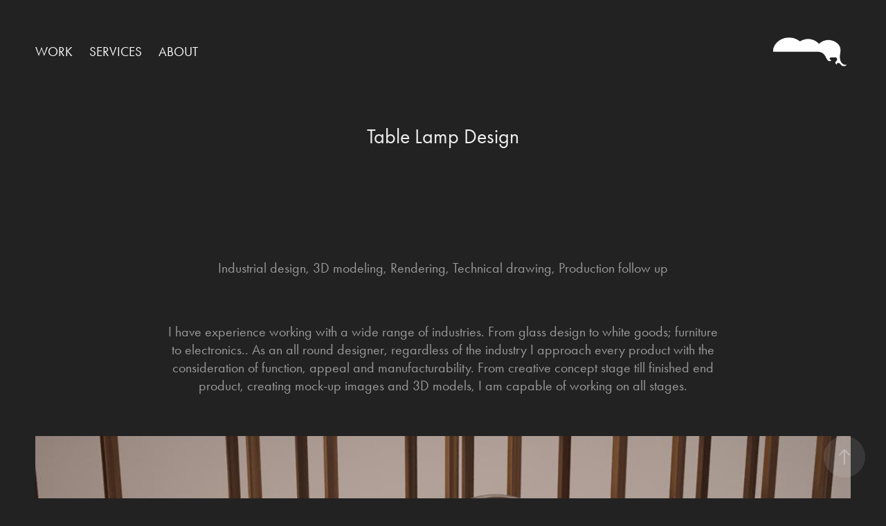

--- FILE ---
content_type: text/html; charset=utf-8
request_url: https://gamzederinoz.com/tablelamp
body_size: 6237
content:
<!DOCTYPE HTML>
<html lang="en-US">
<head>
  <meta charset="UTF-8" />
  <meta name="viewport" content="width=device-width, initial-scale=1" />
      <meta name="keywords"  content="lamp design,lighting" />
      <meta name="twitter:card"  content="summary_large_image" />
      <meta name="twitter:site"  content="@AdobePortfolio" />
      <meta  property="og:title" content="Gamze Derinoz - Table Lamp Design" />
      <meta  property="og:image" content="https://cdn.myportfolio.com/238e69a0-57ce-4422-8e35-6dde81873b6c/19dc13d7-36cc-466b-8b7d-eeaf2938abdf_car_4x3.jpg?h=7561d67bc1b25f500ac6ef7e37c857b3" />
        <link rel="icon" href="https://cdn.myportfolio.com/238e69a0-57ce-4422-8e35-6dde81873b6c/5cdfb7d8-850a-49ef-97a1-247a10989866_carw_1x1x32.jpg?h=c1fb0cb26c6df06034f536086febdeee" />
        <link rel="apple-touch-icon" href="https://cdn.myportfolio.com/238e69a0-57ce-4422-8e35-6dde81873b6c/660aeb2b-17ef-40b7-9120-23d341c84f0b_carw_1x1x180.jpg?h=5741e5b52d012915a2551df1394e2926" />
      <link rel="stylesheet" href="/dist/css/main.css" type="text/css" />
      <link rel="stylesheet" href="https://cdn.myportfolio.com/238e69a0-57ce-4422-8e35-6dde81873b6c/717829a48b5fad64747b7bf2f577ae731759746733.css?h=a0db107ab4040ce22854888485fb4fe9" type="text/css" />
    <link rel="canonical" href="https://gamzederinoz.com/tablelamp" />
      <title>Gamze Derinoz - Table Lamp Design</title>
    <script type="text/javascript" src="//use.typekit.net/ik/[base64].js?cb=35f77bfb8b50944859ea3d3804e7194e7a3173fb" async onload="
    try {
      window.Typekit.load();
    } catch (e) {
      console.warn('Typekit not loaded.');
    }
    "></script>
</head>
  <body class="transition-enabled">  <div class='page-background-video page-background-video-with-panel'>
  </div>
  <div class="js-responsive-nav">
    <div class="responsive-nav">
      <div class="close-responsive-click-area js-close-responsive-nav">
        <div class="close-responsive-button"></div>
      </div>
          <nav class="nav-container" data-hover-hint="nav" data-hover-hint-placement="bottom-start">
      <div class="page-title">
        <a href="/work" >WORK</a>
      </div>
      <div class="page-title">
        <a href="/services" >SERVICES</a>
      </div>
      <div class="page-title">
        <a href="/about" >ABOUT</a>
      </div>
          </nav>
    </div>
  </div>
    <header class="site-header js-site-header " data-context="theme.nav" data-hover-hint="nav" data-hover-hint-placement="top-start">
        <nav class="nav-container" data-hover-hint="nav" data-hover-hint-placement="bottom-start">
      <div class="page-title">
        <a href="/work" >WORK</a>
      </div>
      <div class="page-title">
        <a href="/services" >SERVICES</a>
      </div>
      <div class="page-title">
        <a href="/about" >ABOUT</a>
      </div>
        </nav>
        <div class="logo-wrap" data-context="theme.logo.header" data-hover-hint="logo" data-hover-hint-placement="bottom-start">
          <div class="logo e2e-site-logo-text logo-image  ">
    <a href="/work" class="image-normal image-link">
      <img src="https://cdn.myportfolio.com/238e69a0-57ce-4422-8e35-6dde81873b6c/63c38a08-7f29-4cbb-95a3-1d6e5f405d06_rwc_6x0x723x288x4096.png?h=e3a3dc7d75f20da142ca804d77afa63d" alt="Gulizar Gamze Derinoz">
    </a>
          </div>
        </div>
        <div class="hamburger-click-area js-hamburger">
          <div class="hamburger">
            <i></i>
            <i></i>
            <i></i>
          </div>
        </div>
    </header>
    <div class="header-placeholder"></div>
  <div class="site-wrap cfix js-site-wrap">
    <div class="site-container">
      <div class="site-content e2e-site-content">
        <main>
  <div class="page-container" data-context="page.page.container" data-hover-hint="pageContainer">
    <section class="page standard-modules">
        <header class="page-header content" data-context="pages" data-identity="id:p62d003d4566dcfd3563124cb511b5434a7b366ff9258446b01482" data-hover-hint="pageHeader" data-hover-hint-id="p62d003d4566dcfd3563124cb511b5434a7b366ff9258446b01482">
            <h1 class="title preserve-whitespace e2e-site-logo-text">Table Lamp Design</h1>
            <p class="description"></p>
        </header>
      <div class="page-content js-page-content" data-context="pages" data-identity="id:p62d003d4566dcfd3563124cb511b5434a7b366ff9258446b01482">
        <div id="project-canvas" class="js-project-modules modules content">
          <div id="project-modules">
              
              
              
              
              
              <div class="project-module module text project-module-text align-center js-project-module e2e-site-project-module-text">
  <div class="rich-text js-text-editable module-text"><div data-style-network="text-align:center;"><span data-style-network='font-size: 16px; font-family: "trebuchet ms", helvetica, sans-serif;'></span></div><div data-style-network="text-align:center;"><span data-style-network='font-size: 16px; font-family: "trebuchet ms", helvetica, sans-serif;'>Industrial design, 3D modeling, Rendering, Technical drawing, Production follow up</span><br></div><div data-style-network="text-align:center;"><br></div><div data-style-network="text-align:center;"><span data-class-network="italic"><span data-style-network="font-family:trebuchet ms,helvetica,sans-serif;" data-class-network="texteditor-inline-fontfamily"><span data-style-network="font-size:16px;" data-class-network="texteditor-inline-fontsize">I have experience working with a wide range of industries. From glass design to white goods; furniture to electronics.. As an all round designer, regardless of the industry I approach every product with the consideration of function, appeal and manufacturability. From creative concept stage till finished end product, creating mock-up images and 3D models, I am capable of working on all stages.</span></span></span></div></div>
</div>

              
              
              
              
              
              <div class="project-module module image project-module-image js-js-project-module" >

  

  
     <div class="js-lightbox" data-src="https://cdn.myportfolio.com/238e69a0-57ce-4422-8e35-6dde81873b6c/67b6d42e-fd2c-4238-a159-cad406a1b317.jpg?h=df33eb928320ad2aa7eaefdcaa36f009">
           <img
             class="js-lazy e2e-site-project-module-image"
             src="[data-uri]"
             data-src="https://cdn.myportfolio.com/238e69a0-57ce-4422-8e35-6dde81873b6c/67b6d42e-fd2c-4238-a159-cad406a1b317_rw_1920.jpg?h=e640048c714448be22e86281327a11bf"
             data-srcset="https://cdn.myportfolio.com/238e69a0-57ce-4422-8e35-6dde81873b6c/67b6d42e-fd2c-4238-a159-cad406a1b317_rw_600.jpg?h=2ea2ebdfdf1a6b224f80ba70b24f939c 600w,https://cdn.myportfolio.com/238e69a0-57ce-4422-8e35-6dde81873b6c/67b6d42e-fd2c-4238-a159-cad406a1b317_rw_1200.jpg?h=ef232bc4ccf191ae7d805981d2c11356 1200w,https://cdn.myportfolio.com/238e69a0-57ce-4422-8e35-6dde81873b6c/67b6d42e-fd2c-4238-a159-cad406a1b317_rw_1920.jpg?h=e640048c714448be22e86281327a11bf 1400w,"
             data-sizes="(max-width: 1400px) 100vw, 1400px"
             width="1400"
             height="0"
             style="padding-bottom: 57%; background: rgba(0, 0, 0, 0.03)"
             
           >
     </div>
  

</div>

              
              
              
              
              
              
              
              
              
              <div class="project-module module image project-module-image js-js-project-module" >

  

  
     <div class="js-lightbox" data-src="https://cdn.myportfolio.com/238e69a0-57ce-4422-8e35-6dde81873b6c/2c7d5068-65c5-45cb-8ef1-7eed3288b7c3.jpg?h=9dea147297290b3e1a500942407c2529">
           <img
             class="js-lazy e2e-site-project-module-image"
             src="[data-uri]"
             data-src="https://cdn.myportfolio.com/238e69a0-57ce-4422-8e35-6dde81873b6c/2c7d5068-65c5-45cb-8ef1-7eed3288b7c3_rw_1920.jpg?h=dbb1e7c27c6b24bac9f927561d82bbd5"
             data-srcset="https://cdn.myportfolio.com/238e69a0-57ce-4422-8e35-6dde81873b6c/2c7d5068-65c5-45cb-8ef1-7eed3288b7c3_rw_600.jpg?h=426ac85f9cfea21df145d044fae417d2 600w,https://cdn.myportfolio.com/238e69a0-57ce-4422-8e35-6dde81873b6c/2c7d5068-65c5-45cb-8ef1-7eed3288b7c3_rw_1200.jpg?h=de6e41feb24c1836b6fb1dfef2f2eb97 1200w,https://cdn.myportfolio.com/238e69a0-57ce-4422-8e35-6dde81873b6c/2c7d5068-65c5-45cb-8ef1-7eed3288b7c3_rw_1920.jpg?h=dbb1e7c27c6b24bac9f927561d82bbd5 1920w,"
             data-sizes="(max-width: 1920px) 100vw, 1920px"
             width="1920"
             height="0"
             style="padding-bottom: 75%; background: rgba(0, 0, 0, 0.03)"
             
           >
     </div>
  

</div>

              
              
              
              
              
              
              
              
              
              <div class="project-module module image project-module-image js-js-project-module" >

  

  
     <div class="js-lightbox" data-src="https://cdn.myportfolio.com/238e69a0-57ce-4422-8e35-6dde81873b6c/2a397196-25be-4261-9cd7-b83e025b505f.jpeg?h=407570535103824c1f0346f625326102">
           <img
             class="js-lazy e2e-site-project-module-image"
             src="[data-uri]"
             data-src="https://cdn.myportfolio.com/238e69a0-57ce-4422-8e35-6dde81873b6c/2a397196-25be-4261-9cd7-b83e025b505f_rw_1920.jpeg?h=bdeedd6651ea78bdc2012142f925f9c8"
             data-srcset="https://cdn.myportfolio.com/238e69a0-57ce-4422-8e35-6dde81873b6c/2a397196-25be-4261-9cd7-b83e025b505f_rw_600.jpeg?h=ab705e854d2b8b6f72629be4426ad08c 600w,https://cdn.myportfolio.com/238e69a0-57ce-4422-8e35-6dde81873b6c/2a397196-25be-4261-9cd7-b83e025b505f_rw_1200.jpeg?h=5ea9b46191aee9b228f2021ce4a3079c 1200w,https://cdn.myportfolio.com/238e69a0-57ce-4422-8e35-6dde81873b6c/2a397196-25be-4261-9cd7-b83e025b505f_rw_1920.jpeg?h=bdeedd6651ea78bdc2012142f925f9c8 1920w,"
             data-sizes="(max-width: 1920px) 100vw, 1920px"
             width="1920"
             height="0"
             style="padding-bottom: 70.5%; background: rgba(0, 0, 0, 0.03)"
             
           >
     </div>
  

</div>

              
              
              
              
              
              
              
              
          </div>
        </div>
      </div>
    </section>
          <section class="other-projects" data-context="page.page.other_pages" data-hover-hint="otherPages">
            <div class="title-wrapper">
              <div class="title-container">
                  <h3 class="other-projects-title preserve-whitespace">You may also like</h3>
              </div>
            </div>
            <div class="project-covers">
                  <a class="project-cover js-project-cover-touch hold-space" href="/furniture" data-context="pages" data-identity="id:p62d003d33941c2b95ea299ebe88ba33eccd9b79362f72bdb92d11">
                    <div class="cover-content-container">
                      <div class="cover-image-wrap">
                        <div class="cover-image">
                            <div class="cover cover-normal">

            <img
              class="cover__img js-lazy"
              src="https://cdn.myportfolio.com/238e69a0-57ce-4422-8e35-6dde81873b6c/463a4de3-0c5d-45bc-9ebb-7b56bd901deb_rwc_166x170x914x686x32.jpg?h=dd611ca69163c6436cf93a2fae05c823"
              data-src="https://cdn.myportfolio.com/238e69a0-57ce-4422-8e35-6dde81873b6c/463a4de3-0c5d-45bc-9ebb-7b56bd901deb_rwc_166x170x914x686x914.jpg?h=e35237f638448b63d40eaac5342efa2c"
              data-srcset="https://cdn.myportfolio.com/238e69a0-57ce-4422-8e35-6dde81873b6c/463a4de3-0c5d-45bc-9ebb-7b56bd901deb_rwc_166x170x914x686x640.jpg?h=9ff9030504014d7fb6ad6101446f3b4b 640w, https://cdn.myportfolio.com/238e69a0-57ce-4422-8e35-6dde81873b6c/463a4de3-0c5d-45bc-9ebb-7b56bd901deb_rwc_166x170x914x686x914.jpg?h=e35237f638448b63d40eaac5342efa2c 1280w, https://cdn.myportfolio.com/238e69a0-57ce-4422-8e35-6dde81873b6c/463a4de3-0c5d-45bc-9ebb-7b56bd901deb_rwc_166x170x914x686x914.jpg?h=e35237f638448b63d40eaac5342efa2c 1366w, https://cdn.myportfolio.com/238e69a0-57ce-4422-8e35-6dde81873b6c/463a4de3-0c5d-45bc-9ebb-7b56bd901deb_rwc_166x170x914x686x914.jpg?h=e35237f638448b63d40eaac5342efa2c 1920w, https://cdn.myportfolio.com/238e69a0-57ce-4422-8e35-6dde81873b6c/463a4de3-0c5d-45bc-9ebb-7b56bd901deb_rwc_166x170x914x686x914.jpg?h=e35237f638448b63d40eaac5342efa2c 2560w, https://cdn.myportfolio.com/238e69a0-57ce-4422-8e35-6dde81873b6c/463a4de3-0c5d-45bc-9ebb-7b56bd901deb_rwc_166x170x914x686x914.jpg?h=e35237f638448b63d40eaac5342efa2c 5120w"
              data-sizes="(max-width: 540px) 100vw, (max-width: 768px) 50vw, calc(1400px / 2)"
            >
                                      </div>
                        </div>
                      </div>
                      <div class="details-wrap">
                        <div class="details">
                          <div class="details-inner">
                              <div class="title preserve-whitespace">Furniture Design</div>
                          </div>
                        </div>
                      </div>
                    </div>
                  </a>
                  <a class="project-cover js-project-cover-touch hold-space" href="/belbim" data-context="pages" data-identity="id:p61f2dc95d147069857c97dc2c277adcdc05b11b9543ff2d585097">
                    <div class="cover-content-container">
                      <div class="cover-image-wrap">
                        <div class="cover-image">
                            <div class="cover cover-normal">

            <img
              class="cover__img js-lazy"
              src="https://cdn.myportfolio.com/238e69a0-57ce-4422-8e35-6dde81873b6c/537efdb3-5272-445e-a503-56e78bf85d78_rwc_77x0x1137x853x32.jpg?h=3de7ef7fdbb2685033afed82e9f9d105"
              data-src="https://cdn.myportfolio.com/238e69a0-57ce-4422-8e35-6dde81873b6c/537efdb3-5272-445e-a503-56e78bf85d78_rwc_77x0x1137x853x1137.jpg?h=7d4fb135ca44e6821caf48e6ff7b7b76"
              data-srcset="https://cdn.myportfolio.com/238e69a0-57ce-4422-8e35-6dde81873b6c/537efdb3-5272-445e-a503-56e78bf85d78_rwc_77x0x1137x853x640.jpg?h=a88496fd923a39c0ba12a2eebf5f04af 640w, https://cdn.myportfolio.com/238e69a0-57ce-4422-8e35-6dde81873b6c/537efdb3-5272-445e-a503-56e78bf85d78_rwc_77x0x1137x853x1280.jpg?h=ffd1df92146759c12993c25f3eae9f97 1280w, https://cdn.myportfolio.com/238e69a0-57ce-4422-8e35-6dde81873b6c/537efdb3-5272-445e-a503-56e78bf85d78_rwc_77x0x1137x853x1137.jpg?h=7d4fb135ca44e6821caf48e6ff7b7b76 1366w, https://cdn.myportfolio.com/238e69a0-57ce-4422-8e35-6dde81873b6c/537efdb3-5272-445e-a503-56e78bf85d78_rwc_77x0x1137x853x1137.jpg?h=7d4fb135ca44e6821caf48e6ff7b7b76 1920w, https://cdn.myportfolio.com/238e69a0-57ce-4422-8e35-6dde81873b6c/537efdb3-5272-445e-a503-56e78bf85d78_rwc_77x0x1137x853x1137.jpg?h=7d4fb135ca44e6821caf48e6ff7b7b76 2560w, https://cdn.myportfolio.com/238e69a0-57ce-4422-8e35-6dde81873b6c/537efdb3-5272-445e-a503-56e78bf85d78_rwc_77x0x1137x853x1137.jpg?h=7d4fb135ca44e6821caf48e6ff7b7b76 5120w"
              data-sizes="(max-width: 540px) 100vw, (max-width: 768px) 50vw, calc(1400px / 2)"
            >
                                      </div>
                        </div>
                      </div>
                      <div class="details-wrap">
                        <div class="details">
                          <div class="details-inner">
                              <div class="title preserve-whitespace">Ticket Vending Machine</div>
                          </div>
                        </div>
                      </div>
                    </div>
                  </a>
                  <a class="project-cover js-project-cover-touch hold-space" href="/rubbertorch" data-context="pages" data-identity="id:p61f2dc9558e325745c4255bf945290d2d0722291960fabf518f58">
                    <div class="cover-content-container">
                      <div class="cover-image-wrap">
                        <div class="cover-image">
                            <div class="cover cover-normal">

            <img
              class="cover__img js-lazy"
              src="https://cdn.myportfolio.com/238e69a0-57ce-4422-8e35-6dde81873b6c/fa652a8d-cc26-4304-81fc-e70ca941418d_rwc_88x0x1021x766x32.jpg?h=cfaaf13f7d57c9cac1990834ead0cbcd"
              data-src="https://cdn.myportfolio.com/238e69a0-57ce-4422-8e35-6dde81873b6c/fa652a8d-cc26-4304-81fc-e70ca941418d_rwc_88x0x1021x766x1021.jpg?h=a8e10541c1bc1515cae4bef60ce60d73"
              data-srcset="https://cdn.myportfolio.com/238e69a0-57ce-4422-8e35-6dde81873b6c/fa652a8d-cc26-4304-81fc-e70ca941418d_rwc_88x0x1021x766x640.jpg?h=5e622a247084b06a4a64bd225160e972 640w, https://cdn.myportfolio.com/238e69a0-57ce-4422-8e35-6dde81873b6c/fa652a8d-cc26-4304-81fc-e70ca941418d_rwc_88x0x1021x766x1021.jpg?h=a8e10541c1bc1515cae4bef60ce60d73 1280w, https://cdn.myportfolio.com/238e69a0-57ce-4422-8e35-6dde81873b6c/fa652a8d-cc26-4304-81fc-e70ca941418d_rwc_88x0x1021x766x1021.jpg?h=a8e10541c1bc1515cae4bef60ce60d73 1366w, https://cdn.myportfolio.com/238e69a0-57ce-4422-8e35-6dde81873b6c/fa652a8d-cc26-4304-81fc-e70ca941418d_rwc_88x0x1021x766x1021.jpg?h=a8e10541c1bc1515cae4bef60ce60d73 1920w, https://cdn.myportfolio.com/238e69a0-57ce-4422-8e35-6dde81873b6c/fa652a8d-cc26-4304-81fc-e70ca941418d_rwc_88x0x1021x766x1021.jpg?h=a8e10541c1bc1515cae4bef60ce60d73 2560w, https://cdn.myportfolio.com/238e69a0-57ce-4422-8e35-6dde81873b6c/fa652a8d-cc26-4304-81fc-e70ca941418d_rwc_88x0x1021x766x1021.jpg?h=a8e10541c1bc1515cae4bef60ce60d73 5120w"
              data-sizes="(max-width: 540px) 100vw, (max-width: 768px) 50vw, calc(1400px / 2)"
            >
                                      </div>
                        </div>
                      </div>
                      <div class="details-wrap">
                        <div class="details">
                          <div class="details-inner">
                              <div class="title preserve-whitespace">Rubber Torch</div>
                          </div>
                        </div>
                      </div>
                    </div>
                  </a>
                  <a class="project-cover js-project-cover-touch hold-space" href="/boxtorch" data-context="pages" data-identity="id:p61f2dc984317468c4edde7811fa7980a46f35dabb39433dfb0d9f">
                    <div class="cover-content-container">
                      <div class="cover-image-wrap">
                        <div class="cover-image">
                            <div class="cover cover-normal">

            <img
              class="cover__img js-lazy"
              src="https://cdn.myportfolio.com/238e69a0-57ce-4422-8e35-6dde81873b6c/ff0cbc9d-1d13-484e-8950-3b1d5978370e_rwc_0x261x1200x900x32.jpg?h=939883126b98dfc17a8d867c44ad6588"
              data-src="https://cdn.myportfolio.com/238e69a0-57ce-4422-8e35-6dde81873b6c/ff0cbc9d-1d13-484e-8950-3b1d5978370e_rwc_0x261x1200x900x1200.jpg?h=886da5289506f02fb2bf1227cd81a2ca"
              data-srcset="https://cdn.myportfolio.com/238e69a0-57ce-4422-8e35-6dde81873b6c/ff0cbc9d-1d13-484e-8950-3b1d5978370e_rwc_0x261x1200x900x640.jpg?h=9e732d038fc89027adcc6f9a202edd53 640w, https://cdn.myportfolio.com/238e69a0-57ce-4422-8e35-6dde81873b6c/ff0cbc9d-1d13-484e-8950-3b1d5978370e_rwc_0x261x1200x900x1200.jpg?h=886da5289506f02fb2bf1227cd81a2ca 1280w, https://cdn.myportfolio.com/238e69a0-57ce-4422-8e35-6dde81873b6c/ff0cbc9d-1d13-484e-8950-3b1d5978370e_rwc_0x261x1200x900x1200.jpg?h=886da5289506f02fb2bf1227cd81a2ca 1366w, https://cdn.myportfolio.com/238e69a0-57ce-4422-8e35-6dde81873b6c/ff0cbc9d-1d13-484e-8950-3b1d5978370e_rwc_0x261x1200x900x1200.jpg?h=886da5289506f02fb2bf1227cd81a2ca 1920w, https://cdn.myportfolio.com/238e69a0-57ce-4422-8e35-6dde81873b6c/ff0cbc9d-1d13-484e-8950-3b1d5978370e_rwc_0x261x1200x900x1200.jpg?h=886da5289506f02fb2bf1227cd81a2ca 2560w, https://cdn.myportfolio.com/238e69a0-57ce-4422-8e35-6dde81873b6c/ff0cbc9d-1d13-484e-8950-3b1d5978370e_rwc_0x261x1200x900x1200.jpg?h=886da5289506f02fb2bf1227cd81a2ca 5120w"
              data-sizes="(max-width: 540px) 100vw, (max-width: 768px) 50vw, calc(1400px / 2)"
            >
                                      </div>
                        </div>
                      </div>
                      <div class="details-wrap">
                        <div class="details">
                          <div class="details-inner">
                              <div class="title preserve-whitespace">Box Torch</div>
                          </div>
                        </div>
                      </div>
                    </div>
                  </a>
                  <a class="project-cover js-project-cover-touch hold-space" href="/farplas" data-context="pages" data-identity="id:p61f2dc9594503a98011b2d9363d3e9e3c56e225d6dd32ee84c643">
                    <div class="cover-content-container">
                      <div class="cover-image-wrap">
                        <div class="cover-image">
                            <div class="cover cover-normal">

            <img
              class="cover__img js-lazy"
              src="https://cdn.myportfolio.com/238e69a0-57ce-4422-8e35-6dde81873b6c/f3e95d3c-1299-4c71-a0b4-f14cd8dc06f5_rwc_72x0x1137x853x32.jpg?h=7e90e227471f13b3793366383bc8f14e"
              data-src="https://cdn.myportfolio.com/238e69a0-57ce-4422-8e35-6dde81873b6c/f3e95d3c-1299-4c71-a0b4-f14cd8dc06f5_rwc_72x0x1137x853x1137.jpg?h=b8d5fd46bb2aa9d7bbeaba0632b409be"
              data-srcset="https://cdn.myportfolio.com/238e69a0-57ce-4422-8e35-6dde81873b6c/f3e95d3c-1299-4c71-a0b4-f14cd8dc06f5_rwc_72x0x1137x853x640.jpg?h=a795acda898dd853ace27d036cbc957f 640w, https://cdn.myportfolio.com/238e69a0-57ce-4422-8e35-6dde81873b6c/f3e95d3c-1299-4c71-a0b4-f14cd8dc06f5_rwc_72x0x1137x853x1280.jpg?h=63c19871041839f75ab7f5af803bee19 1280w, https://cdn.myportfolio.com/238e69a0-57ce-4422-8e35-6dde81873b6c/f3e95d3c-1299-4c71-a0b4-f14cd8dc06f5_rwc_72x0x1137x853x1137.jpg?h=b8d5fd46bb2aa9d7bbeaba0632b409be 1366w, https://cdn.myportfolio.com/238e69a0-57ce-4422-8e35-6dde81873b6c/f3e95d3c-1299-4c71-a0b4-f14cd8dc06f5_rwc_72x0x1137x853x1137.jpg?h=b8d5fd46bb2aa9d7bbeaba0632b409be 1920w, https://cdn.myportfolio.com/238e69a0-57ce-4422-8e35-6dde81873b6c/f3e95d3c-1299-4c71-a0b4-f14cd8dc06f5_rwc_72x0x1137x853x1137.jpg?h=b8d5fd46bb2aa9d7bbeaba0632b409be 2560w, https://cdn.myportfolio.com/238e69a0-57ce-4422-8e35-6dde81873b6c/f3e95d3c-1299-4c71-a0b4-f14cd8dc06f5_rwc_72x0x1137x853x1137.jpg?h=b8d5fd46bb2aa9d7bbeaba0632b409be 5120w"
              data-sizes="(max-width: 540px) 100vw, (max-width: 768px) 50vw, calc(1400px / 2)"
            >
                                      </div>
                        </div>
                      </div>
                      <div class="details-wrap">
                        <div class="details">
                          <div class="details-inner">
                              <div class="title preserve-whitespace">Bus Service Set</div>
                          </div>
                        </div>
                      </div>
                    </div>
                  </a>
                  <a class="project-cover js-project-cover-touch hold-space" href="/enne" data-context="pages" data-identity="id:p6228ce37c91d91883f0ad82d22d957a7bb2190ec41940f08c9c6d">
                    <div class="cover-content-container">
                      <div class="cover-image-wrap">
                        <div class="cover-image">
                            <div class="cover cover-normal">

            <img
              class="cover__img js-lazy"
              src="https://cdn.myportfolio.com/238e69a0-57ce-4422-8e35-6dde81873b6c/a371edb0-ed17-46fb-80a9-4b6e4f1bb65a_carw_4x3x32.jpg?h=0c98a0d755826da91dc924a23b0dba77"
              data-src="https://cdn.myportfolio.com/238e69a0-57ce-4422-8e35-6dde81873b6c/a371edb0-ed17-46fb-80a9-4b6e4f1bb65a_car_4x3.jpg?h=e63eaf22a5092f75bc73ee9283998c95"
              data-srcset="https://cdn.myportfolio.com/238e69a0-57ce-4422-8e35-6dde81873b6c/a371edb0-ed17-46fb-80a9-4b6e4f1bb65a_carw_4x3x640.jpg?h=1ebb67fbad677ca97bb5b27db7483502 640w, https://cdn.myportfolio.com/238e69a0-57ce-4422-8e35-6dde81873b6c/a371edb0-ed17-46fb-80a9-4b6e4f1bb65a_carw_4x3x1280.jpg?h=10229bc29c23f570228b8d0d2faa0aa9 1280w, https://cdn.myportfolio.com/238e69a0-57ce-4422-8e35-6dde81873b6c/a371edb0-ed17-46fb-80a9-4b6e4f1bb65a_carw_4x3x1366.jpg?h=6d8c2bacd32d4badd2d460ebbe0e8715 1366w, https://cdn.myportfolio.com/238e69a0-57ce-4422-8e35-6dde81873b6c/a371edb0-ed17-46fb-80a9-4b6e4f1bb65a_carw_4x3x1920.jpg?h=bffcf0c4b84034218a118883b5d514be 1920w, https://cdn.myportfolio.com/238e69a0-57ce-4422-8e35-6dde81873b6c/a371edb0-ed17-46fb-80a9-4b6e4f1bb65a_carw_4x3x2560.jpg?h=e7c2a19bd63ecd038a4e9793319454e9 2560w, https://cdn.myportfolio.com/238e69a0-57ce-4422-8e35-6dde81873b6c/a371edb0-ed17-46fb-80a9-4b6e4f1bb65a_carw_4x3x5120.jpg?h=9878221c95663435371da23d169a8f28 5120w"
              data-sizes="(max-width: 540px) 100vw, (max-width: 768px) 50vw, calc(1400px / 2)"
            >
                                      </div>
                        </div>
                      </div>
                      <div class="details-wrap">
                        <div class="details">
                          <div class="details-inner">
                              <div class="title preserve-whitespace">Enne Bookshelf</div>
                          </div>
                        </div>
                      </div>
                    </div>
                  </a>
                  <a class="project-cover js-project-cover-touch hold-space" href="/furniture2" data-context="pages" data-identity="id:p62d009942eeb5eb25054cc7835405bd92b45f0c3d377cf8b50288">
                    <div class="cover-content-container">
                      <div class="cover-image-wrap">
                        <div class="cover-image">
                            <div class="cover cover-normal">

            <img
              class="cover__img js-lazy"
              src="https://cdn.myportfolio.com/238e69a0-57ce-4422-8e35-6dde81873b6c/533b5bbc-181d-4fd2-9eb5-0a13f182f31e_carw_4x3x32.jpg?h=e17488093f0111ffeffe9239deb30476"
              data-src="https://cdn.myportfolio.com/238e69a0-57ce-4422-8e35-6dde81873b6c/533b5bbc-181d-4fd2-9eb5-0a13f182f31e_car_4x3.jpg?h=0d34b756f277ac6c06358d78ee0ac061"
              data-srcset="https://cdn.myportfolio.com/238e69a0-57ce-4422-8e35-6dde81873b6c/533b5bbc-181d-4fd2-9eb5-0a13f182f31e_carw_4x3x640.jpg?h=b9925ad0ff8443fdcd0c264dda2c2ca8 640w, https://cdn.myportfolio.com/238e69a0-57ce-4422-8e35-6dde81873b6c/533b5bbc-181d-4fd2-9eb5-0a13f182f31e_carw_4x3x1280.jpg?h=221d63b84f4cce38f825eb7aaa16440b 1280w, https://cdn.myportfolio.com/238e69a0-57ce-4422-8e35-6dde81873b6c/533b5bbc-181d-4fd2-9eb5-0a13f182f31e_carw_4x3x1366.jpg?h=9b9fc7450d3c96232b2b52fbe0981bec 1366w, https://cdn.myportfolio.com/238e69a0-57ce-4422-8e35-6dde81873b6c/533b5bbc-181d-4fd2-9eb5-0a13f182f31e_carw_4x3x1920.jpg?h=cc39135dd52f6c68a90696419412ac6c 1920w, https://cdn.myportfolio.com/238e69a0-57ce-4422-8e35-6dde81873b6c/533b5bbc-181d-4fd2-9eb5-0a13f182f31e_carw_4x3x2560.jpg?h=47f172d5742d421ef86b725e6a248070 2560w, https://cdn.myportfolio.com/238e69a0-57ce-4422-8e35-6dde81873b6c/533b5bbc-181d-4fd2-9eb5-0a13f182f31e_carw_4x3x5120.jpg?h=c526d5020e3db549a7f1baea208d7634 5120w"
              data-sizes="(max-width: 540px) 100vw, (max-width: 768px) 50vw, calc(1400px / 2)"
            >
                                      </div>
                        </div>
                      </div>
                      <div class="details-wrap">
                        <div class="details">
                          <div class="details-inner">
                              <div class="title preserve-whitespace">Furniture Design</div>
                          </div>
                        </div>
                      </div>
                    </div>
                  </a>
                  <a class="project-cover js-project-cover-touch hold-space" href="/londondesignweek" data-context="pages" data-identity="id:p62d003d3c6719cc7b79fc05cbd2ecc017711fc885ce8708b2ecce">
                    <div class="cover-content-container">
                      <div class="cover-image-wrap">
                        <div class="cover-image">
                            <div class="cover cover-normal">

            <img
              class="cover__img js-lazy"
              src="https://cdn.myportfolio.com/238e69a0-57ce-4422-8e35-6dde81873b6c/20ab0539-8634-4792-a148-946f5b46584e_rwc_0x0x1500x1125x32.jpg?h=2b8f195b67841c9dbe9952cd7cd8a353"
              data-src="https://cdn.myportfolio.com/238e69a0-57ce-4422-8e35-6dde81873b6c/20ab0539-8634-4792-a148-946f5b46584e_rwc_0x0x1500x1125x1500.jpg?h=2b3964ee2021b2aa52a69ef0c0b2a5f6"
              data-srcset="https://cdn.myportfolio.com/238e69a0-57ce-4422-8e35-6dde81873b6c/20ab0539-8634-4792-a148-946f5b46584e_rwc_0x0x1500x1125x640.jpg?h=d160387a817540ff02cd294443cd89fa 640w, https://cdn.myportfolio.com/238e69a0-57ce-4422-8e35-6dde81873b6c/20ab0539-8634-4792-a148-946f5b46584e_rwc_0x0x1500x1125x1280.jpg?h=06e6cc3b3b7e94325b00885327cb6561 1280w, https://cdn.myportfolio.com/238e69a0-57ce-4422-8e35-6dde81873b6c/20ab0539-8634-4792-a148-946f5b46584e_rwc_0x0x1500x1125x1366.jpg?h=05cba6b6ca26ada14bd6261b2f3f854a 1366w, https://cdn.myportfolio.com/238e69a0-57ce-4422-8e35-6dde81873b6c/20ab0539-8634-4792-a148-946f5b46584e_rwc_0x0x1500x1125x1500.jpg?h=2b3964ee2021b2aa52a69ef0c0b2a5f6 1920w, https://cdn.myportfolio.com/238e69a0-57ce-4422-8e35-6dde81873b6c/20ab0539-8634-4792-a148-946f5b46584e_rwc_0x0x1500x1125x1500.jpg?h=2b3964ee2021b2aa52a69ef0c0b2a5f6 2560w, https://cdn.myportfolio.com/238e69a0-57ce-4422-8e35-6dde81873b6c/20ab0539-8634-4792-a148-946f5b46584e_rwc_0x0x1500x1125x1500.jpg?h=2b3964ee2021b2aa52a69ef0c0b2a5f6 5120w"
              data-sizes="(max-width: 540px) 100vw, (max-width: 768px) 50vw, calc(1400px / 2)"
            >
                                      </div>
                        </div>
                      </div>
                      <div class="details-wrap">
                        <div class="details">
                          <div class="details-inner">
                              <div class="title preserve-whitespace">Exhibition Design</div>
                          </div>
                        </div>
                      </div>
                    </div>
                  </a>
                  <a class="project-cover js-project-cover-touch hold-space" href="/cocacola" data-context="pages" data-identity="id:p61f2dc951b58549f39522a9e7ad7176273bc3891ef1aabbfdcaa0">
                    <div class="cover-content-container">
                      <div class="cover-image-wrap">
                        <div class="cover-image">
                            <div class="cover cover-normal">

            <img
              class="cover__img js-lazy"
              src="https://cdn.myportfolio.com/238e69a0-57ce-4422-8e35-6dde81873b6c/6d0ac3f3-e170-45f2-b6ae-2a1e2348260a_rwc_0x128x1280x960x32.jpg?h=b83996c023d0cd71dabdfaf7d38d6097"
              data-src="https://cdn.myportfolio.com/238e69a0-57ce-4422-8e35-6dde81873b6c/6d0ac3f3-e170-45f2-b6ae-2a1e2348260a_rwc_0x128x1280x960x1280.jpg?h=6cc3720b0cc054143c0828473b7ff336"
              data-srcset="https://cdn.myportfolio.com/238e69a0-57ce-4422-8e35-6dde81873b6c/6d0ac3f3-e170-45f2-b6ae-2a1e2348260a_rwc_0x128x1280x960x640.jpg?h=53f2b1c00d4efcd90d289e1c3a3cb527 640w, https://cdn.myportfolio.com/238e69a0-57ce-4422-8e35-6dde81873b6c/6d0ac3f3-e170-45f2-b6ae-2a1e2348260a_rwc_0x128x1280x960x1280.jpg?h=6cc3720b0cc054143c0828473b7ff336 1280w, https://cdn.myportfolio.com/238e69a0-57ce-4422-8e35-6dde81873b6c/6d0ac3f3-e170-45f2-b6ae-2a1e2348260a_rwc_0x128x1280x960x1280.jpg?h=6cc3720b0cc054143c0828473b7ff336 1366w, https://cdn.myportfolio.com/238e69a0-57ce-4422-8e35-6dde81873b6c/6d0ac3f3-e170-45f2-b6ae-2a1e2348260a_rwc_0x128x1280x960x1280.jpg?h=6cc3720b0cc054143c0828473b7ff336 1920w, https://cdn.myportfolio.com/238e69a0-57ce-4422-8e35-6dde81873b6c/6d0ac3f3-e170-45f2-b6ae-2a1e2348260a_rwc_0x128x1280x960x1280.jpg?h=6cc3720b0cc054143c0828473b7ff336 2560w, https://cdn.myportfolio.com/238e69a0-57ce-4422-8e35-6dde81873b6c/6d0ac3f3-e170-45f2-b6ae-2a1e2348260a_rwc_0x128x1280x960x1280.jpg?h=6cc3720b0cc054143c0828473b7ff336 5120w"
              data-sizes="(max-width: 540px) 100vw, (max-width: 768px) 50vw, calc(1400px / 2)"
            >
                                      </div>
                        </div>
                      </div>
                      <div class="details-wrap">
                        <div class="details">
                          <div class="details-inner">
                              <div class="title preserve-whitespace">Beverage Cooler</div>
                          </div>
                        </div>
                      </div>
                    </div>
                  </a>
            </div>
          </section>
        <section class="back-to-top" data-hover-hint="backToTop">
          <a href="#"><span class="arrow">&uarr;</span><span class="preserve-whitespace">Back to Top</span></a>
        </section>
        <a class="back-to-top-fixed js-back-to-top back-to-top-fixed-with-panel" data-hover-hint="backToTop" data-hover-hint-placement="top-start" href="#">
          <svg version="1.1" id="Layer_1" xmlns="http://www.w3.org/2000/svg" xmlns:xlink="http://www.w3.org/1999/xlink" x="0px" y="0px"
           viewBox="0 0 26 26" style="enable-background:new 0 0 26 26;" xml:space="preserve" class="icon icon-back-to-top">
          <g>
            <path d="M13.8,1.3L21.6,9c0.1,0.1,0.1,0.3,0.2,0.4c0.1,0.1,0.1,0.3,0.1,0.4s0,0.3-0.1,0.4c-0.1,0.1-0.1,0.3-0.3,0.4
              c-0.1,0.1-0.2,0.2-0.4,0.3c-0.2,0.1-0.3,0.1-0.4,0.1c-0.1,0-0.3,0-0.4-0.1c-0.2-0.1-0.3-0.2-0.4-0.3L14.2,5l0,19.1
              c0,0.2-0.1,0.3-0.1,0.5c0,0.1-0.1,0.3-0.3,0.4c-0.1,0.1-0.2,0.2-0.4,0.3c-0.1,0.1-0.3,0.1-0.5,0.1c-0.1,0-0.3,0-0.4-0.1
              c-0.1-0.1-0.3-0.1-0.4-0.3c-0.1-0.1-0.2-0.2-0.3-0.4c-0.1-0.1-0.1-0.3-0.1-0.5l0-19.1l-5.7,5.7C6,10.8,5.8,10.9,5.7,11
              c-0.1,0.1-0.3,0.1-0.4,0.1c-0.2,0-0.3,0-0.4-0.1c-0.1-0.1-0.3-0.2-0.4-0.3c-0.1-0.1-0.1-0.2-0.2-0.4C4.1,10.2,4,10.1,4.1,9.9
              c0-0.1,0-0.3,0.1-0.4c0-0.1,0.1-0.3,0.3-0.4l7.7-7.8c0.1,0,0.2-0.1,0.2-0.1c0,0,0.1-0.1,0.2-0.1c0.1,0,0.2,0,0.2-0.1
              c0.1,0,0.1,0,0.2,0c0,0,0.1,0,0.2,0c0.1,0,0.2,0,0.2,0.1c0.1,0,0.1,0.1,0.2,0.1C13.7,1.2,13.8,1.2,13.8,1.3z"/>
          </g>
          </svg>
        </a>
  </div>
        </main>
      </div>
    </div>
  </div>
</body>
<script type="text/javascript">
  // fix for Safari's back/forward cache
  window.onpageshow = function(e) {
    if (e.persisted) { window.location.reload(); }
  };
</script>
  <script type="text/javascript">var __config__ = {"page_id":"p62d003d4566dcfd3563124cb511b5434a7b366ff9258446b01482","theme":{"name":"marta\/ludwig"},"pageTransition":true,"linkTransition":true,"disableDownload":false,"localizedValidationMessages":{"required":"This field is required","Email":"This field must be a valid email address"},"lightbox":{"enabled":true,"color":{"opacity":0.94,"hex":"#fff"}},"cookie_banner":{"enabled":false}};</script>
  <script type="text/javascript" src="/site/translations?cb=35f77bfb8b50944859ea3d3804e7194e7a3173fb"></script>
  <script type="text/javascript" src="/dist/js/main.js?cb=35f77bfb8b50944859ea3d3804e7194e7a3173fb"></script>
</html>
